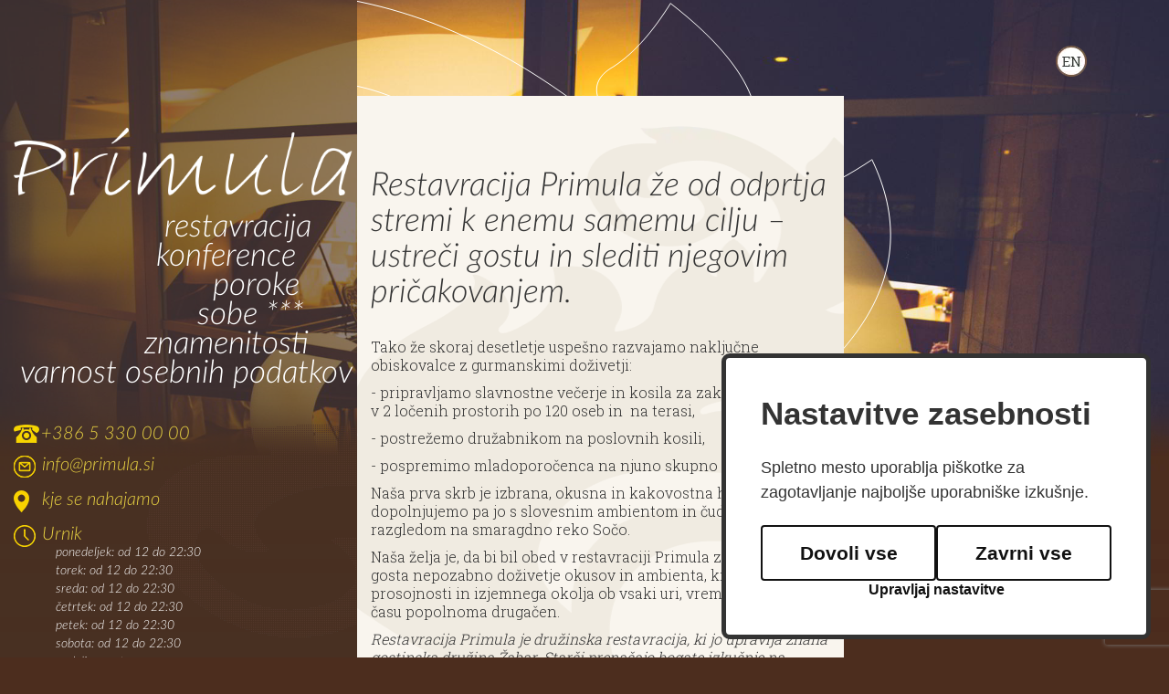

--- FILE ---
content_type: text/html; charset=UTF-8
request_url: https://primula.si/restavracija/
body_size: 5659
content:
<!DOCTYPE html>
<html lang="sl">
<head>		
	<title>Restavracija</title>

	<meta charset="UTF-8" />
	<meta name="description" content="Restavracija Primula - nepozabno doživetje okusov in ambienta" />
	<meta name="keywords" content="restavracija, Primula, Sveta gora, poroke, konference, sobe, izbrana hrana, pogostitev, ribji meni, družinska restavracija, Kekec, Žabar, družina, reka Soča, Solkanski most" />
	<meta name="copyright" content="Copyright Arctur d. o. o. Vse pravice pridržane." />
	<meta name="author" content="Arctur d.o.o." />
	<meta name="viewport" content="width=device-width, initial-scale=1, maximum-scale=1, user-scalable=no" />
	<meta http-equiv="X-UA-Compatible" content="IE=edge" />
	<meta name="google-site-verification" content="jU_6PC-uxq3BEtlVfAdi0M3oaNdnNDEjiqqUnNPMEAo" />	
	<link rel="icon" type="image/x-icon" href="/favicon.png" />
	<link rel="shortcut icon" type="image/x-icon" href="/favicon.png" />
	<link rel="stylesheet" type="text/css" href="/lib/owl2/owl.carousel.min.css">
	<link rel="stylesheet" type="text/css" href="/lib/owl2/owl.theme.default.min.css">
	<link rel="stylesheet" type="text/css" href="/lib/fontawesome/font-awesome.min.css">
	<link rel="stylesheet" type="text/css" href="/css/style.css?v11" />
	<!--[if IE 7]>
	<link rel="stylesheet" type="text/css" href="/css/ie7.css" />
	<![endif]-->
	<!--[if IE 8]>
	<link rel="stylesheet" type="text/css" href="/css/ie8.css" />
	<![endif]-->
	
	<link rel="alternate" type="application/rss+xml" href="/rss/rss.php" title="Novice" />
	
	<!--[if lt IE 9]>
	<script type="text/javascript" src="/lib/html5shiv/html5shiv-printshiv.min.js"></script>
	<![endif]-->
	<script type="text/javascript" src="/lib/jquery-1.12.0.min.js"></script>
	<script type="text/javascript" src="/lib/bootstrap/js/bootstrap.min.js"></script>
	<script type="text/javascript" src="/lib/jquery.autocomplete.js"></script>
	<script type="text/javascript" src="/lib/date.js"></script>
	<script type="text/javascript" src="/lib/jquery.datePicker.js"></script>
	<script type="text/javascript" src="/lib/owl2/owl.carousel.min.js"></script>
	<script type="text/javascript" src="/lib/magnificPopup/jquery.magnific-popup.min.js"></script>
	<!-- <script type="text/javascript" src="/lib/picturefill.min.js"></script> -->
	<script type="text/javascript" src="/js/scripts.js?v8"></script>
	<script type="text/javascript" src="/js/form.validators.js"></script>

	<script src="https://www.recaptcha.net/recaptcha/api.js?onload=captchaCallback&render=explicit&hl=sl" async defer></script></head><body id="body-content">

<div id="fb-root"></div>
<script>(function(d, s, id) {
  var js, fjs = d.getElementsByTagName(s)[0];
  if (d.getElementById(id)) return;
  js = d.createElement(s); js.id = id;
  js.src = "//connect.facebook.net/sl_SI/sdk.js#xfbml=1&version=v2.8&appId=208960896242301";
  fjs.parentNode.insertBefore(js, fjs);
}(document, 'script', 'facebook-jssdk'));</script>

	
	<div id="container" class="group container-fluid">
		
		<div id="lang-picker" class="hidden-print">

							<a id="lang-eng" href="/en/">ENGLISH</a>
			
		</div>		
		 
		<aside id="sidebar1" class="col-sm-4">
		<div class="visible-xs white"></div>
			<h1 class="hidden-xs"><a href="/">Primula</a></h1>
			<div class="sidebar-nav">
			  <div class="navbar navbar-default" role="navigation">
				<div class="navbar-header">
				  <button type="button" class="navbar-toggle" data-toggle="collapse" data-target=".sidebar-navbar-collapse">
					<span class="sr-only">Toggle navigation</span>
					<span class="icon-bar"></span>
					<span class="icon-bar"></span>
					<span class="icon-bar"></span>
				  </button>
				  <span class="visible-xs navbar-brand col-sm-6"><a href="/"><img src="/images/backgrounds/logo.png" /></a></span>
				</div>
				<div class="navbar-collapse collapse sidebar-navbar-collapse">			
					<ul class="group nav navbar-nav" id="main-menu"><li class="menu-level1 menu-level1-no-children first" style="display:none;"><a href="#" class="menu-level1"><span class="menu-level1">Eml profil uporabnika</span></a></li>
<li class="menu-level1 menu-level1-open menu-level1-no-children"><a href="/restavracija/" class="menu-level1" title="Restavracija"><span class="menu-level1">Restavracija</span></a></li>
<li class="menu-level1 menu-level1-no-children"><a href="/konference/" class="menu-level1" title="Konference"><span class="menu-level1">Konference</span></a></li>
<li class="menu-level1 menu-level1-no-children"><a href="/poroke/" class="menu-level1" title="Poroke"><span class="menu-level1">Poroke</span></a></li>
<li class="menu-level1 menu-level1-no-children"><a href="/sobe/" class="menu-level1" title="Sobe ***"><span class="menu-level1">Sobe ***</span></a></li>
<li class="menu-level1 menu-level1-no-children"><a href="/znamenitosti/" class="menu-level1" title="Znamenitosti"><span class="menu-level1">Znamenitosti</span></a></li>
<li class="menu-level1 menu-level1-no-children" style="display:none;"><a href="#" class="menu-level1"><span class="menu-level1">Vodilne fotografije</span></a></li>
<li class="menu-level1 menu-level1-no-children" style="display:none;"><a href="/zemljevid/" class="menu-level1" title="Zemljevid"><span class="menu-level1">Zemljevid</span></a></li>
<li class="menu-level1 menu-level1-no-children" style="display:none;"><a href="#" class="menu-level1"><span class="menu-level1">Gostilna Kekec</span></a></li>
<li class="menu-level1 menu-level1-no-children" style="display:none;"><a href="#" class="menu-level1"><span class="menu-level1">Urnik</span></a></li>
<li class="menu-level1 menu-level1-no-children"><a href="#" class="menu-level1"><span class="menu-level1">Varnost osebnih podatkov</span></a></li>
<li class="menu-level1 menu-level1-no-children" style="display:none;"><a href="/zemljevid-strani/" class="menu-level1" title="Zemljevid strani"><span class="menu-level1">Zemljevid strani</span></a></li>
<li class="menu-level1 menu-level1-no-children" style="display:none;"><a href="/kolofon/" class="menu-level1" title="Kolofon"><span class="menu-level1">Kolofon</span></a></li>
</ul><script type="text/javascript">closeList("main-menu", "menu-level", 2)</script>				</div><!--/.nav-collapse -->
			  </div>
			</div>
			<div class="info-wrapper hidden-xs">
				<div class="tel additional">+386 5 330 00 00</div>
				<div class="email additional"><script type="text/javascript">mDec('lqirCsulpxod1vl', 'lqirCsulpxod1vl', '', '');</script></div>
				<div style="cursor: pointer;" class="loc additional" data-toggle="modal" data-target="#zemljevid">kje se nahajamo<a target="_blank" href="https://www.google.si/maps/place/Primula+-+restavracija+s+preno%C4%8Di%C5%A1%C4%8Di/@45.9824341,13.6547913,17z/data=!3m1!4b1!4m5!3m4!1s0x477b01b4b7050841:0xa7d7c347a2322077!8m2!3d45.9824304!4d13.65698?hl=sl"><span>klikni za povečavo</span></a>	</div>
				<div class="urnik additional group">Urnik<p>ponedeljek: od 12 do 22:30</p> <p>torek: od 12 do 22:30</p> <p>sreda: od 12 do 22:30</p> <p>četrtek: od 12 do 22:30</p> <p>petek: od 12 do 22:30</p> <p>sobota: od 12 do 22:30</p> <p>nedelja zaprto</p> <p>&nbsp;</p> <strong>Restavracija Primula Žabar Jožef s.p.</strong><br /> <strong>So&scaron;ka cesta 40&nbsp;</strong><br /> <strong>5250 Solkan&nbsp;</strong><br /> <strong>SI81621493</strong></div>
				</a></div>
			<div class="info-wrapper">
		</aside>

		<div class="modal fade" id="zemljevid" tabindex="-1" role="dialog" aria-labelledby="myModalLabel">
		  <div class="modal-dialog" role="document">
			<div class="modal-content">
			  <div class="modal-header">
				<button type="button" class="close" data-dismiss="modal" aria-label="Close"><span aria-hidden="true">&times;</span></button>
				<h4 class="modal-title" id="myModalLabel">Kje se nahajamo</h4>
			  </div>
			  <div class="modal-body">
				<iframe src="https://www.google.com/maps/embed?pb=!1m14!1m8!1m3!1d11089.754512514994!2d13.6568687!3d45.9824708!3m2!1i1024!2i768!4f13.1!3m3!1m2!1s0x0%3A0x7a194ab3eecab1e0!2sRestavracija+Primula!5e0!3m2!1ssl!2ssi!4v1486465699392" width="376" height="440" frameborder="0" style="border:0" allowfullscreen></iframe>			  </div>
			  <div class="modal-footer">
				<button type="button" class="btn btn-default btn-xs" data-dismiss="modal">zapri</button>
			  </div>
			</div>
		  </div>
		</div>		
		<!--<div class="map content col-sm-4">
			<div></div>
			
		</div>-->	
		<main class="main-cont-article">
		<article class="col-sm-7 col-md-7 col-lg-5">
			<div class="row">
				<div class="col-sm-12 content-container">
				<h1>Restavracija Primula že od odprtja stremi k enemu samemu cilju – ustreči gostu in slediti njegovim pričakovanjem. </h1>
				<div id="text-wrapper"><p class="data1"></p><div class="group"><p>Tako že skoraj desetletje uspe&scaron;no razvajamo naključne obiskovalce z gurmanskimi doživetji:</p> <p>- pripravljamo slavnostne večerje in kosila za zaključene družbe v 2 ločenih prostorih po 120 oseb in &nbsp;na terasi,</p> <p>- postrežemo družabnikom na poslovnih kosili, &nbsp;</p> <p>- pospremimo mladoporočenca na njuno skupno pot.</p> <p>Na&scaron;a prva skrb je izbrana, okusna in kakovostna hrana, dopolnjujemo pa jo s slovesnim ambientom in čudovitim razgledom na smaragdno reko Sočo.</p> <p>Na&scaron;a želja je, da bi bil obed v restavraciji Primula za vsakega gosta nepozabno doživetje okusov in ambienta, ki je zaradi svoje prosojnosti in izjemnega okolja ob vsaki uri, vremenu in letnem času popolnoma drugačen.</p> <p><em>Restavracija Primula je družinska restavracija, ki jo upravlja znana gostinska družina Žabar. Star&scaron;i prena&scaron;ajo bogate izku&scaron;nje na otroke, ki nadaljujejo &scaron;tiridesetletno gostinsko tradicijo</em>. &nbsp;</p> <p>Vabljeni v restavracijo Primula!</p> <p><div class="CODEEMBADE"><iframe allowfullscreen="" aria-hidden="false" frameborder="0" height="450" src="https://www.google.com/maps/embed?pb=!4v1590666879390!6m8!1m7!1sCAoSLEFGMVFpcE9DZURQVXJHa25VSWh1aUprT183VGxhcjZPME5BUnBXOHl6bU1o!2m2!1d45.98256302793855!2d13.65685624125945!3f256.13!4f-1.9200000000000017!5f0.7820865974627469" style="border:0;" tabindex="0" width="600"></iframe></div></p> <p><div class="CODEEMBADE"><iframe allowfullscreen="" aria-hidden="false" frameborder="0" height="450" src="https://www.google.com/maps/embed?pb=!4v1590667141791!6m8!1m7!1sCAoSLEFGMVFpcE1sSVQxeEdHNmN1YW5mVXhQdHhSMDVQZTFhMjdsTEZBOXU0aVlJ!2m2!1d45.98242774374054!2d13.65692944032435!3f275.21!4f-12.030000000000001!5f0.7820865974627469" style="border:0;" tabindex="0" width="600"></iframe></div></p></div><div id="owl-photogallery" class="row group"><div class="carousel-owl owl-carousel"><div class="image" style="background-image: url(/img/20170320105743/mid/DSC_3306.JPG)"></div><div class="image" style="background-image: url(/img/2017032010563817/mid/DSC_2052.JPG)"></div><div class="image" style="background-image: url(/img/2017032010564038/mid/DSC_2067.JPG)"></div><div class="image" style="background-image: url(/img/2017032010564337/mid/DSC_2058.JPG)"></div><div class="image" style="background-image: url(/img/2017032010564646/mid/DSC_2103.JPG)"></div><div class="image" style="background-image: url(/img/2017032010564962/mid/DSC_2114.JPG)"></div><div class="image" style="background-image: url(/img/2017032010565256/mid/DSC_2148.JPG)"></div><div class="image" style="background-image: url(/img/2017032010565469/mid/DSC_2158.JPG)"></div><div class="image" style="background-image: url(/img/2017032010565780/mid/DSC_2186.JPG)"></div><div class="image" style="background-image: url(/img/2017032010565933/mid/DSC_2249.JPG)"></div><div class="image" style="background-image: url(/img/2017032010570271/mid/DSC_2275.JPG)"></div><div class="image" style="background-image: url(/img/2017032010570427/mid/DSC_2279.JPG)"></div><div class="image" style="background-image: url(/img/2017032010570679/mid/DSC_2944.JPG)"></div><div class="image" style="background-image: url(/img/2017032010570772/mid/DSC_2950.JPG)"></div><div class="image" style="background-image: url(/img/2017032010570793/mid/DSC_2916.JPG)"></div><div class="image" style="background-image: url(/img/2017032010570811/mid/DSC_2980.JPG)"></div><div class="image" style="background-image: url(/img/2017032010570816/mid/DSC_2994.JPG)"></div><div class="image" style="background-image: url(/img/2017032010570998/mid/DSC_3049.JPG)"></div><div class="image" style="background-image: url(/img/2017032010571017/mid/DSC_3143.JPG)"></div><div class="image" style="background-image: url(/img/2017032010571131/mid/DSC_3960.JPG)"></div><div class="image" style="background-image: url(/img/2017032010571142/mid/DSC_3430.JPG)"></div><div class="image" style="background-image: url(/img/2017032010571284/mid/DSC_4455-HDR.jpg)"></div><div class="image" style="background-image: url(/img/2017032010571296/mid/DSC_4253.JPG)"></div><div class="image" style="background-image: url(/img/2017032010571359/mid/DSC_4466-HDR.jpg)"></div></div></div><div class="group" style="float:right;"><div class="fb-share-button fb-share" data-href="http://www.primula.si" data-layout="button_count" data-size="small" data-mobile-iframe="true"><a class="fb-xfbml-parse-ignore" target="_blank" href="https://www.facebook.com/sharer/sharer.php?u=http%3A%2F%2Fwww.primula.si/restavracija/&amp;src=sdkpreparse">deli objavo</a></div></div><div class="form-info-wrapper" data-id="8_slo"><h1>Informacije</h1><form role="form" action="#2017050314081784" id="form2017050314081784" method="post" class="vertical-form arctur-form group" novalidate><div class="form-group"><label style="padding-left:0px;" class="control-label" for="form_2017050314085225">Ime in priimek*</label><input class="form-control" type="text" name="2017050314085225" id="form_2017050314085225" value=""required data-required-error="Izpolnite obvezno polje"/>    <div class="help-block with-errors"></div></div><div class="form-group"><label style="padding-left:0px;" class="control-label" for="form_2017050314091672">El. naslov*</label><input class="form-control" pattern="^([0-9,a-z,A-Z]+)([.,_,-]([0-9,a-z,A-Z]+))*[@]([0-9,a-z,A-Z]+)([.,_,-]([0-9,a-z,A-Z]+))*[.]([0-9,a-z,A-Z]){2,5}?$" data-pattern-error="E-poštni naslov je neveljaven" type="email" oninvalid="this.setCustomValidity('E-poštni naslov je neveljaven')" oninput="setCustomValidity('')" placeholder="email@provider.com" name="2017050314091672" id="form_2017050314091672" value=""required data-required-error="Izpolnite obvezno polje"/><div class="help-block with-errors"></div></div><div class="form-group"><label style="padding-left:0px;" class="control-label" for="form_2017050314093984">Tel. številka</label><input class="form-control" type="text" placeholder="041987654" name="2017050314093984" id="form_2017050314093984" value=""/>    <div class="help-block with-errors"></div></div><div class="form-group">	<label class="control-label" for="form_2017050314102260">Predvideni datum</label><div class="date-wrapper">	<input type="text" class="form-control input-datepicker" id="form_2017050314102260" name="2017050314102260" maxlength="10" value="" pattern="^(?:(?:31(\/|-|\.)(?:0?[13578]|1[02]))\1|(?:(?:29|30)(\/|-|\.)(?:0?[1,3-9]|1[0-2])\2))(?:(?:1[6-9]|[2-9]\d)?\d{2})$|^(?:29(\/|-|\.)0?2\3(?:(?:(?:1[6-9]|[2-9]\d)?(?:0[48]|[2468][048]|[13579][26])|(?:(?:16|[2468][048]|[3579][26])00))))$|^(?:0?[1-9]|1\d|2[0-8])(\/|-|\.)(?:(?:0?[1-9])|(?:1[0-2]))\4(?:(?:1[6-9]|[2-9]\d)?\d{2})$" data-pattern-error="DD.MM.YYYY" placeholder="DD.MM.YYYY"></div><div class="help-block with-errors"></div></div><div class="form-group"><label style="padding-left:0px;" class="control-label" for="form_2017050314113676">Št. oseb</label><input class="form-control" type="text" name="2017050314113676" id="form_2017050314113676" value=""/>    <div class="help-block with-errors"></div></div><div class="form-group">	<label style="padding-left:0px;" class="control-label" for="form_2017050314123194">Opis</label>	<textarea class="form-control" rows="5" name="2017050314123194" id="form_2017050314123194"></textarea><div class="help-block with-errors"></div></div><div class="form-group"><label class="control-label" for="form_2017050314474207">Objekt povpraševanja*</label><div class="radio">	<label>		<input type="radio" name="2017050314474207" id="form_2017050314530802" value="restavracija"  required data-required-error="Izpolnite obvezno polje"/> restavracija	</label></div><div class="radio">	<label>		<input type="radio" name="2017050314474207" id="form_2017050314531994" value="konference"  /> konference	</label></div><div class="radio">	<label>		<input type="radio" name="2017050314474207" id="form_2017050314533082" value="poroke"  /> poroke	</label></div><div class="radio">	<label>		<input type="radio" name="2017050314474207" id="form_2017050314533535" value="sobe"  /> sobe	</label></div><div class="radio">	<label>		<input type="radio" name="2017050314474207" id="form_2017063014172395" value="znamenitosti"  /> znamenitosti	</label></div><div class="help-block with-errors"></div></div>		<div class="form-group">			<div class="g-recaptcha" data-size="invisible" data-sitekey="6Ldp9doUAAAAAItVMk_PmOFNAGvfdvojL9hYcMzh"></div>		</div><div class="form-group">	<button type="submit" class="btn btn-primary">pošlji</button></div><input type="hidden" name="from-2017050314081784" value="1" /></form></div></div>
				</div>
			</div>
			
			<!--<aside id="request" class="col-sm-3">-->
			</aside>
		</article>
		</main>
		<div id="lead-photo-wrapper" class="row">		
			<div id="lead-photo" class="col-sm-12 group">
				<style scoped>	@media (max-width: 767px) {		.gallery-image-source {			background-image: url(/img/2020022111505513/mid/1__1_.jpg)		}	}	@media (min-width: 768px) {		.gallery-image-source {			background-image: url(/img/2020022111505513/org/1__1_.jpg)		}	}</style><div class="item gallery-image-source"></div>				<div class="image-overlay"></div>
				<div class="image-gradient"></div>
			</div>
		</div>			
	</div>
	<script>
  (function(i,s,o,g,r,a,m){i['GoogleAnalyticsObject']=r;i[r]=i[r]||function(){
  (i[r].q=i[r].q||[]).push(arguments)},i[r].l=1*new Date();a=s.createElement(o),
  m=s.getElementsByTagName(o)[0];a.async=1;a.src=g;m.parentNode.insertBefore(a,m)
  })(window,document,'script','https://www.google-analytics.com/analytics.js','ga');

  ga('create', 'UA-101673947-1', 'auto');
  ga('send', 'pageview');

</script>	
<script type="text/javascript" src="https://cookie.web.arctur.si/cookies/cookieconsent.js" id="cookiejs" data-link="#71432c" data-button="#71432c" data-buttontext="#FFFFFF" data-buttonhover="#4c2d1e" data-buttonborder="none" data-privacylink="/varnost-osebnih-podatkov/" data-displaybutton="yes" data-forceconsent="false"></script></body>
</html>

--- FILE ---
content_type: text/css
request_url: https://primula.si/css/style.css?v11
body_size: 6614
content:
@import url("https://fonts.googleapis.com/css?family=Lato:100,100i,300,300i,400,700&subset=latin-ext");@import url("https://fonts.googleapis.com/css?family=Roboto+Slab:300,400,700&subset=latin-ext");@import url(../lib/bootstrap/css/bootstrap.css);@import url(../lib/flickity/flickity.min.css);@import url(../lib/magnificPopup/magnific-popup.css);@font-face{font-family:"LatoLatin-LightItalic";src:url("/fonts/LatoLatin-LightItalic.otf");src:url("/fonts/LatoLatin-LightItalic.eot?#iefix") format("embedded-opentype"),url("/fonts/LatoLatin-LightItalic.woff") format("woff"),url("/fonts/LatoLatin-LightItalic.ttf") format("truetype")}table.jCalendar{border-collapse:separate;border-spacing:2px}table.jCalendar th{background:#eee none repeat scroll 0% 0%;color:#222;padding:3px 5px;text-align:center}table.jCalendar td{background:#FFFFFF none repeat scroll 0% 0%;color:#000000;padding:3px 5px;text-align:center;font-size:1.1em}table.jCalendar td.other-month{color:#aaa}table.jCalendar td.today{border:1px solid #4c2d1e}table.jCalendar td.selected{background:#4c2d1e;color:white}table.jCalendar td:hover,table.jCalendar td.dp-hover{background:#4c2d1e;color:white}table.jCalendar td.disabled{background:#bbb;color:#999}table.jCalendar td.disabled:hover{background:#bbb;color:#888}div.dp-popup{position:relative;background:#FFFFFF none repeat scroll 0% 0%;border:1px solid #4c2d1e;font-family:arial,sans-serif;font-size:1.2em;line-height:1.3em;border-radius:4px;box-shadow:0px 0px 3px black}div#dp-popup{position:absolute;z-index:199}div.dp-popup h2{font-size:12px;text-align:center;margin:0;padding:5px 0;background-color:#4c2d1e;color:white;font-size:1.25em}a#dp-close{font-size:11px;padding:4px 0;text-align:center;display:block}a#dp-close:hover{text-decoration:underline}div.dp-popup a{color:#000;text-decoration:none;padding:3px 2px 0}div.dp-popup div.dp-nav-prev{position:absolute;top:2px;left:4px;width:100px;font-size:1.3em}div.dp-popup div.dp-nav-prev a{float:left;color:white;cursor:pointer}div.dp-popup div.dp-nav-next a{cursor:pointer}div.dp-popup div.dp-nav-prev a.disabled{cursor:default}div.dp-popup div.dp-nav-next{font-size:1.3em;position:absolute;top:2px;right:4px;width:100px}div.dp-popup div.dp-nav-next a{float:right;color:white}div.dp-popup div.dp-nav-next a.disabled{cursor:default}div.dp-popup a.disabled{cursor:default;color:#999}div.dp-popup td{cursor:pointer}div.dp-popup td.disabled{cursor:default}@media screen, projection{html{height:100%}strong{font-weight:bold}em{font-style:italic}.container{width:1280px}.container-fluid{padding-right:0px;padding-left:0px}a{outline:none}a:link,a:visited,a:hover,a:active{color:#786d26}.sms-service{color:#B5B5B5;font-size:11px;line-height:11px;margin-left:10px;display:block}.cnt-list .title{padding-left:.3em}.cnt-list .subtitle{display:block;width:100%;padding-left:1em;font-size:.9em}article ul.cnt-list.with-date li{list-style:none}.link-list a:link,.link-list a:visited,.link-list a:hover,.link-list a:active{font-size:1.3em}article .link-list a:link,article .link-list a:visited,article .link-list a:hover,article .link-list a:active{font-size:1em}.grouped-link-list ul{margin-bottom:0.7em}.grouped-link-list .alt{margin-left:-12px;padding-left:12px}.grouped-link-list strong{font-size:1.15em}.news-list li{margin-bottom:1em;list-style-type:none !important}.news-list li span.title{display:inline-block}.news-list li span.date{padding-right:0.5em}.news-list li span:after{content:"\A";white-space:pre}.news-list li .category{font-style:italic}.photo-list dt{clear:both;float:right;width:350px}.photo-list dd.picture{float:left;width:147px}.photo-list dd.summary{float:right;width:350px}.photo-list dd.clearer{margin-bottom:20px}#photo-list-lead-image{float:left;margin:0 10px 3px 0}.error{display:block;color:#B90000;font-weight:bold;margin:1em 0}.notice{display:block;color:#00A600;font-weight:bold;margin:1em 0}.photo-frame{position:relative;padding:.3em;margin-bottom:.7em;background-color:white;-webkit-box-shadow:1px 1px 4px #AAA;border-radius:3px;-webkit-border-radius:3px}.photo-frame-left{float:left;margin-right:.7em}.photo-frame-right{float:right;margin-left:.7em}article .photo-frame p{padding:0.7em 0 0.5em 0;font-size:.85em;font-weight:normal;line-height:115%;overflow:hidden;color:#606060}img.content-photo{padding:.2em 10px}.photo-frame .content-photo{padding:0}img.left{float:left;padding-left:0}img.right{float:right;padding-right:0}.hidden{display:none}.break-word{word-wrap:break-word}.clearer{clear:both;display:block;height:1px;margin-bottom:-1px;font-size:1px;line-height:1px}.group:after{content:".";display:block;height:0;clear:both;visibility:hidden}#search{float:right}#search-mini-form p{float:left}#search-mini-form input.input-submit{margin-top:0;margin-left:1px;font-size:1.1em}#input-search-mini{padding:.3em;font-size:100%;width:132px}.ac_results{padding:0px;background-color:white;overflow:hidden;z-index:99999}.ac_results ul{width:100%;list-style-position:outside;list-style:none;padding:0;margin:0}.ac_results li{margin:0px;padding:2px 5px;cursor:default;display:block;font-family:"Lato",sans-serif;font-size:12px;line-height:16px;overflow:hidden}.ac_odd{background-color:#F6F6F6}.ac_over{background-color:#606060;color:white}body{height:100%;font-family:"Lato",sans-serif;font-size:100%;line-height:1.5em;color:#333;background-color:#4c2d1e}body#body-entry #container{overflow:hidden}body#body-content main{color:#332;max-width:100%}body#body-content main article a:link,body#body-content main article a:visited,body#body-content main article a:hover,body#body-content main article a:active{color:#786d26;text-decoration:underline}body#body-content main article a:hover{color:#786d26}body#body-content main article a:visited{color:#666}body#body-content main article>img.content-photo,body#body-content main article>p>img.content-photo{max-width:100%}body#body-content main article ul.news-list{margin-top:2em;padding-left:0}body#body-content main article ul.news-list li{margin-bottom:1em;list-style-type:none;font-size:1.4em}body#body-content main article ul.news-list li a:link,body#body-content main article ul.news-list li a:visited,body#body-content main article ul.news-list li a:hover,body#body-content main article ul.news-list li a:active,body#body-content main article ul.news-list li a:visited{color:#333;text-decoration:none}body#body-content main article ul.news-list li a:hover{text-decoration:underline}body#body-content main article ul.news-list li a:hover span{text-decoration:underline}body#body-content main article ul.news-list li a span.date{font-weight:normal}body#body-content main article ul.link-list{margin-top:2em;padding-left:0}body#body-content main article ul.link-list li{margin-bottom:1em;list-style-type:none;font-size:1.4em}body#body-content main article ul.article{float:left;width:100%;padding-bottom:40px}body#body-content main article ul.article li a:link,body#body-content main article ul.article li a:visited,body#body-content main article ul.article li a:hover,body#body-content main article ul.article li a:active{text-decoration:none;padding:5px 5px 4px 5px;background:#606060;border:1px solid #333;color:white}body#body-content main article ul.article li.active a:link,body#body-content main article ul.article li.active a:visited,body#body-content main article ul.article li.active a:hover,body#body-content main article ul.article li.active a:active{background:#B90000}body#body-content main article ul.article li a:hover{background:#B90000}body#body-content main article ul.paging{margin:1em 0}body#body-content main article ul.paging li{display:inline-block;margin:0 .3em;list-style-type:none;font-size:1.4em;font-weight:500;color:#333}body#body-content main article ul.paging li a:link,body#body-content main article ul.paging li a:visited,body#body-content main article ul.paging li a:hover,body#body-content main article ul.paging li a:active,body#body-content main article ul.paging li a:visited{text-decoration:none}body#body-content main article ol.form-error{margin:1em 0;padding:.3em 0;border:1px solid #A90000;color:#A90000}body#body-content main article ol.form-error li{padding:.3em 1em;font-weight:bold;line-height:1.2}body#body-content main article blockquote{font-size:1.5em;line-height:1.3;font-style:italic}body#body-content main article ul.attachments-list li{list-style-type:none}body#body-content main article table{margin-bottom:1em;border:0px solid #999}body#body-content main article table th{padding:.3em .5em;border:1px solid #999;font-weight:bold;text-align:left}body#body-content main article table td{padding:.3em .5em;border:0px solid #999;border-bottom:1px solid #999;border-top:1px solid #999}body#body-content main article table caption{margin-bottom:.3em;text-align:left;font-weight:bold}body#body-content main article a.lipdf{padding:.2em 0 .1em 19px;background:transparent url(../images/pdf.gif) 0% 0.2em no-repeat}body#body-content main article a.lidoc{padding:.2em 0 .1em 19px;background:transparent url(../images/doc.gif) 0% 0.2em no-repeat}body#body-content main article a.lixls,body#body-content main article a.lixlsx{padding:.2em 0 .1em 19px;background:transparent url(../images/xls.gif) 0% 0.2em no-repeat}body#body-content main article a.lippt{padding:.2em 0 .1em 19px;background:transparent url(../images/ppt.gif) 0% 0.2em no-repeat}body#body-content main article a.lizip{padding:.2em 0 .1em 19px;background:transparent url(../images/zip.gif) 0% 0.2em no-repeat}body#body-content main article a.liai{padding:.2em 0 .1em 19px;background:transparent url(../images/ai.gif) 0% 0.2em no-repeat}body#body-content main article a.liexe{padding:.2em 0 .1em 19px;background:transparent url(../images/exe.gif) 0% 0.2em no-repeat}body#body-content main article a.liimage{padding:.2em 0 .1em 19px;background:transparent url(../images/file.gif) 0% 0.2em no-repeat}body#body-content main article #search-main-form{margin-bottom:1em}body#body-content main article .search-results-row a:link,body#body-content main article .search-results-row a:visited,body#body-content main article .search-results-row a:hover,body#body-content main article .search-results-row a:active{font-size:1.1em;font-weight:bold;color:black}body#body-content main article .search-results-row a:visited{color:#666}body#body-content main article .search-results-row .search-results-url{display:block;width:100%;font-style:italic;font-size:.9em;word-break:break-all;color:#00A900}body#body-content main article .guestbook-list dt p{padding-bottom:0}body#body-content main article .guestbook-list dt p.name{font-weight:bold}body#body-content main article .guestbook-list dt p.date{font-style:italic}body#body-content main article .guestbook-list dd{clear:left;padding:1em 0 1.5em 0;background:url(../images/backgrounds/hor-separator.png) no-repeat bottom center;margin-bottom:1.5em}body#body-content main article #photo-gallery-list{width:100%;margin:1em 0}body#body-content main article #photo-gallery-list .photo-gallery-item{position:relative;padding:5px;text-align:center}body#body-content main article #photo-gallery-list .photo-gallery-item .image-container{position:relative;background-color:#F8F8F8}body#body-content main article #photo-gallery-list .photo-gallery-item .image-container .one-to-one.aspect-ratio{padding-bottom:100%}body#body-content main article #photo-gallery-list .photo-gallery-item .image-container a:link,body#body-content main article #photo-gallery-list .photo-gallery-item .image-container a:visited,body#body-content main article #photo-gallery-list .photo-gallery-item .image-container a:hover,body#body-content main article #photo-gallery-list .photo-gallery-item .image-container a:active{display:inline-block;position:absolute;top:0;left:0;width:100%;height:100%;padding:5px}body#body-content main article #photo-gallery-list .photo-gallery-item.portrait img{height:100%}body#body-content main article #photo-gallery-list .photo-gallery-item.landscape img{width:100%;position:relative;top:50%;transform:perspective(1px) translateY(-50%)}body#body-content main article #photo-gallery-list .photo-gallery-item .gallery-title{margin-top:.7em;text-align:left;line-height:1.1;font-size:1.2em;color:#999;overflow:hidden;text-align:center}body#body-content main article #photo-gallery-list .photo-gallery-item .gallery-title strong{display:block}body#body-content main article #photo-gallery-container{width:100%;margin:1em 0}body#body-content main article #photo-gallery-container .photo-gallery-item{position:relative;padding:5px;text-align:center}body#body-content main article #photo-gallery-container .photo-gallery-item .image-container{position:relative;background-color:#F8F8F8}body#body-content main article #photo-gallery-container .photo-gallery-item .image-container .one-to-one.aspect-ratio{padding-bottom:100%}body#body-content main article #photo-gallery-container .photo-gallery-item .image-container a:link,body#body-content main article #photo-gallery-container .photo-gallery-item .image-container a:visited,body#body-content main article #photo-gallery-container .photo-gallery-item .image-container a:hover,body#body-content main article #photo-gallery-container .photo-gallery-item .image-container a:active{display:inline-block;position:absolute;top:0;left:0;width:100%;height:100%;padding:5px}body#body-content main article #photo-gallery-container .photo-gallery-item.portrait img{height:100%}body#body-content main article #photo-gallery-container .photo-gallery-item.landscape img{width:100%;position:relative;top:50%;transform:perspective(1px) translateY(-50%)}body#body-content main article #photo-gallery-container .photo-gallery-item .image-title{margin-top:.7em;text-align:left;line-height:1.1;font-size:1.2em;color:#999;overflow:hidden;text-align:center}body#body-content main article #photo-gallery-container .photo-gallery-item .image-title strong{display:block}body#body-content #lead-photo-wrapper{margin-left:0;margin-right:0;height:calc()}body header{position:relative}body header h1,body header em{position:relative;display:block;top:0;left:0;width:213px;height:22px;background:url(/images/backgrounds/logo.png) no-repeat}body header h1 a:link,body header h1 a:visited,body header h1 a:hover,body header h1 a:active,body header em a:link,body header em a:visited,body header em a:hover,body header em a:active{display:block;width:100%;height:100%;text-indent:-9999px;overflow:hidden}body footer{background-color:#F8F8F8}span.video-placeholder{clear:both;padding:.7em 0px .7em 0px;display:block}article .date,article .category{padding-bottom:0}article .date em,article .category em{font-style:normal;font-weight:bold}article .abstract{padding-top:.5em;font-style:italic;color:#555;display:block}#calendar-table{border-collapse:collapse}#calendar-table th{color:#333;font-weight:normal;text-transform:uppercase}#calendar-table td{width:2.2em;padding:.6em 0 .8em 0;border:.1em solid white;text-align:center;line-height:0;background-color:white;color:#333;cursor:default}#calendar-table td.week-selector{border:none;background-color:transparent}#calendar-table .day-existing{background-color:#eee}#calendar-table .day-empty{background-color:white}#calendar-table .day-existing,#calendar-table .day-empty{padding:1.2em 0 0.9em 0}#calendar-table td.day-event{background-color:#808080}#calendar-table .day-event.day-today{background-color:#B90000;padding:0}#calendar-table .day-today span{display:block;color:white}#calendar-table .day-selected{background-color:#808080;color:white}#calendar-table a:link,#calendar-table a:visited,#calendar-table a:hover,#calendar-table a:active{padding:.5em .5em .3em .5em;text-decoration:none;color:white}#calendar-month-switcher{font-size:1.15em;margin-top:.5em;display:block}#faq-form-toggle{text-decoration:underline;cursor:pointer}.faq-list{display:none;clear:left}.faq-list dt{font-weight:bold;margin-bottom:.5em}.faq-list dd{margin-bottom:1em}#faq-list h2{float:left;cursor:pointer;padding-right:18px}#faq-form input.input-text,#faq-form textarea,#faq-form select{width:180px}#faq-form label{display:block;margin-top:.5em;font-weight:bold;font-size:1.15em}#faq-form .mandatory{color:#B90000;font-family:"Lato",sans-serif;font-weight:normal}#faq .form-error,#faq .racun{font-size:1.15em}#poll-question{margin-bottom:.5em;font-weight:bold;font-size:1.15em}#poll-container a{display:block;margin-top:1em}#poll-answers-area{font-size:1.15em}#poll-answers-area .poll-pix{float:left;background-color:black}#poll-answers-area .poll-percent{margin-left:3px;float:left}#poll-answers-area .poll-answer,#poll-answers-area .poll-votes-total{padding-top:.5em;clear:left}#poll .poll-archive,#poll label{font-size:1.15em}#sharing{width:100%;float:left}#sharing li{margin-top:6px;width:49.5%;float:left;font-size:1.15em}#facebook{background:url(/images/social_media/facebook.png) no-repeat}#twitter{background:url(/images/social_media/twitter.png) no-repeat}#linkedin{background:url(/images/social_media/linkedin.png) no-repeat}#delicious{background:url(/images/social_media/delicious.png) no-repeat}#sharing a:link,#sharing a:visited,#sharing a:hover,#sharing a:active{padding-left:22px}.business-card{position:relative;width:146px;margin-bottom:1.5em;padding:.5em .5em .5em 20px;font-size:1.2em;float:left}.business-card p.org{font-weight:bold}.business-card .tel,.business-card .tel2{margin-left:-15px;padding:3px 0 3px 15px;background:url("../images/tel.gif") no-repeat 0 1px}.business-card .fax{margin-left:-15px;padding:3px 0 3px 15px;background:url("../images/fax.gif") no-repeat 0 4px}.business-card p.email{margin-left:-17px;padding:3px 0 3px 17px;background:url("../images/email.gif") no-repeat 0 6px}#news .news-list{font-size:1.15em}#news .link-list{font-size:1.15em}#quicklinks ul.grouped-link-list{font-size:1.15em}.sidebar-module{margin-bottom:4em}.sidebar-module h2{position:relative;margin-bottom:.7em;font-family:"Roboto Slab",serif;font-size:1.8em;color:#666}#breadcrumbs{margin-top:2.7em;font-size:1.4em}ul#sitemap{list-style-type:none}ul#sitemap ul{margin-left:1em;padding-bottom:0;list-style-type:none}#main-menu{width:100%;margin-bottom:-11px;padding-left:0;font-family:"LatoLatin-LightItalic",sans-serif;font-size:2.7em;font-weight:300;text-transform:lowercase;margin-top:15px;line-height:1em}#main-menu li{list-style-type:none}#main-menu li.menu-level1{text-align:right}#main-menu li.menu-level1 a.menu-level1:link,#main-menu li.menu-level1 a.menu-level1:visited,#main-menu li.menu-level1 a.menu-level1:hover,#main-menu li.menu-level1 a.menu-level1:active{text-decoration:none;text-align:right;display:block;width:100%;color:#fff}#main-menu li.menu-level1 a.menu-level1:hover{text-decoration:none}#main-menu li.menu-level1 a.menu-level1 span{font-size:1.3em;color:#fff}#main-menu ul.menu-level2{padding-left:2em}#main-menu ul.menu-level2 li.menu-level2{margin-bottom:.3em}#main-menu ul.menu-level2 li.menu-level2 a.menu-level2:link,#main-menu ul.menu-level2 li.menu-level2 a.menu-level2:visited,#main-menu ul.menu-level2 li.menu-level2 a.menu-level2:hover,#main-menu ul.menu-level2 li.menu-level2 a.menu-level2:active{text-decoration:none}#main-menu ul.menu-level2 li.menu-level2 a.menu-level2:hover{text-decoration:underline}#main-menu ul.menu-level2 li.menu-level2 a.menu-level2 span{font-size:1.2em}#main-menu ul.menu-level2{padding-left:2em}#main-menu ul.menu-level2 li.menu-level3{margin-bottom:1px}#main-menu ul.menu-level2 li.menu-level3 a.menu-level3:link,#main-menu ul.menu-level2 li.menu-level3 a.menu-level3:visited,#main-menu ul.menu-level2 li.menu-level3 a.menu-level3:hover,#main-menu ul.menu-level2 li.menu-level3 a.menu-level3:active{text-decoration:none}#main-menu ul.menu-level2 li.menu-level3 a.menu-level3:hover{text-decoration:underline}#main-menu ul.menu-level2 li.menu-level3 a.menu-level3 span{font-size:1.2em}#sidebar1{background-color:rgba(70,51,37,0.6);padding-right:5px;width:391px;z-index:21;padding-bottom:15px}#sidebar1 h1{background:url(../images/backgrounds/logo.png) no-repeat top center;background-size:100% auto;line-height:2.22em;margin-top:140px;margin-bottom:0}#sidebar1 h1 a:link,#sidebar1 h1 a:visited,#sidebar1 h1 a:hover,#sidebar1 h1 a:active{display:block;width:100%;height:100%;text-indent:-9999px;overflow:hidden}#sidebar1 .additional{color:#ead443;font-family:"LatoLatin-LightItalic",sans-serif;font-size:2em;padding-left:20px;line-height:1em;margin-bottom:14px;cursor:pointer}#sidebar1 .additional.tel{background:url(/images/backgrounds/tel.png) top left no-repeat;padding-left:30px;margin-top:50px}#sidebar1 .additional.email{background:url(/images/backgrounds/mail.png) 0px top no-repeat;padding-left:31px;margin-left:0;padding-bottom:4px}#sidebar1 .additional.email a{color:#ead443}#sidebar1 .additional.loc{background:url(/images/backgrounds/loc.png) 0px top no-repeat;padding-left:31px;margin-left:0;padding-bottom:4px;display:block;cursor:pointer}#sidebar1 .additional.loc span{opacity:0}#sidebar1 .additional.kekec{padding-left:31px;margin-left:10px;padding-bottom:4px;display:block;cursor:pointer}#sidebar1 .additional.kekec a{color:#ead443}#sidebar1 .additional.urnik{background:url(/images/backgrounds/clock.png) 0px top no-repeat;padding-left:31px}#sidebar1 .additional.urnik p{margin-bottom:0;font-size:1.4rem;color:#fff;padding-left:15px}#lead-photo-wrapper{position:fixed;overflow:auto;top:0;bottom:0;left:0;right:0}#lead-photo-wrapper #lead-photo{position:fixed;top:0;bottom:0;left:0;right:0;padding-left:0;padding-right:0}#lead-photo-wrapper #lead-photo>.item{height:100%;background-repeat:no-repeat;background-size:cover;background-position:center center}#lead-photo-wrapper #lead-photo img{width:100%}#lead-photo-wrapper #lead-photo .owl-carousel{position:relative;height:100%}#lead-photo-wrapper #lead-photo .owl-carousel div:not(.owl-controls){height:100%}#lead-photo-wrapper #lead-photo .owl-carousel .owl-slide{background-repeat:no-repeat;background-size:cover;background-position:center center}#lead-photo-wrapper #lead-photo .image-overlay{background:url(/images/backgrounds/bg-1.png) no-repeat top left;position:absolute;min-height:100vh;width:100%;z-index:2;top:0}#lead-photo-wrapper #lead-photo .image-gradient{background:url(/images/backgrounds/gradient-bottom.png) repeat-x bottom left;position:fixed;bottom:0;left:0;right:0;z-index:1;top:0}#lead-photo-wrapper #lead-photo .owl-nav{display:none}#lang-picker{position:absolute;right:0;z-index:5}#lang-picker a:link,#lang-picker a:visited,#lang-picker a:hover,#lang-picker a:active{color:white;width:34px;height:34px;text-indent:-9999px;position:relative;float:left;margin-right:90px;margin-top:50px}#lang-picker a:link#lang-eng,#lang-picker a:visited#lang-eng,#lang-picker a:hover#lang-eng,#lang-picker a:active#lang-eng{background:url(/images/backgrounds/en.png) top right no-repeat}#lang-picker a:link#lang-slo,#lang-picker a:visited#lang-slo,#lang-picker a:hover#lang-slo,#lang-picker a:active#lang-slo{background:url(/images/backgrounds/si.png) top right no-repeat}.map{z-index:20;width:376px;padding-left:0;padding-right:0;opacity:0;position:absolute;overflow:hidden}.map-link{background:#ead443;font-family:"LatoLatin-LightItalic",sans-serif;bottom:14px;display:block}.modal .modal-dialog .modal-content{border:0;border-radius:0px;background:url(/images/backgrounds/cnt-bg.png) top left no-repeat #fff}.modal .modal-dialog .modal-content .modal-title{font-family:"LatoLatin-LightItalic",sans-serif;font-size:22px}article{z-index:1}article .form-info-wrapper{margin-top:70px;margin-bottom:40px}article .content-container{background:url(/images/backgrounds/cnt-bg.png) top left no-repeat #F9F5EE;margin-top:105px;color:#333;padding-top:59px}article .content-container h1{font-family:"LatoLatin-LightItalic",sans-serif}article .content-container #text-wrapper{margin-top:30px;font-family:"Roboto Slab",serif;font-weight:300;font-size:1.6em;line-height:1.3em}article .content-container #text-wrapper #photo-gallery-container.carousel-main{margin-top:100px}article .content-container #text-wrapper .fb-share{float:left;margin-top:12px;margin-right:10px;background:url("../images/backgrounds/fb.png") 5px center no-repeat #4267b2;padding:2px 8px 3px 30px;text-align:center;font-family:Arial, sans-serif;font-size:13px;z-index:5;filter:saturate(0)}article .content-container #text-wrapper .fb-like{float:left;margin-top:12px;margin-right:10px;padding:2px 8px 3px 8px;background:#4267b2;text-align:center;font-family:Arial, sans-serif;font-size:13px;z-index:5;filter:saturate(0)}article .content-container #text-wrapper .fb-share a{color:white !important;background:none !important;text-decoration:none !important;padding-right:0px !important}article .content-container #text-wrapper .g-plus{width:70px;float:left;margin-top:10px}article .content-container #text-wrapper .google-plus{float:left;margin-top:10px;margin-right:10px}article .content-container #text-wrapper .tweet{float:left;margin-top:10px;margin-right:10px;background:url("../images/backgrounds/tw.png") right center no-repeat #1da1f2;border-radius:3px;padding:3px 30px 4px 8px;text-align:center;font-family:Helvetica}article .content-container #text-wrapper .tweet a{color:white !important;background:none !important;text-decoration:none !important;padding-right:0px !important}article .content-container #owl-photogallery{margin-top:40px}article .content-container #owl-photogallery .owl-item{position:relative;width:100%;height:450px}article .content-container #owl-photogallery .owl-item .image{height:100%;background-repeat:no-repeat;background-size:cover;background-position:center center}article .content-container #owl-photogallery .owl-prev,article .content-container #owl-photogallery .owl-next{position:absolute;top:50%;transform:translateY(-50%);z-index:100;font-size:2.8rem;color:white;background-color:#4C2D1E;background-color:rgba(76,45,30,0);transition:all 350ms ease-in;padding:15px}article .content-container #owl-photogallery .owl-prev:hover,article .content-container #owl-photogallery .owl-next:hover{background-color:rgba(76,45,30,0.9)}article .content-container #owl-photogallery .owl-prev{left:0px;border-top-right-radius:4px;border-bottom-right-radius:4px}article .content-container #owl-photogallery .owl-next{right:0px;border-top-left-radius:4px;border-bottom-left-radius:4px}article .content-container .carousel-main{margin-top:100px;background:#333;transition:all 150ms ease-in}article .content-container .carousel-main .carousel-cell{max-height:532px;overflow:hidden}article .content-container .carousel-main .flickity-prev-next-button{display:none}article .content-container .carousel-nav{background:#333;transition:all 150ms ease-in}article .content-container .carousel-nav .carousel-cell{height:145px;width:29%}article .content-container .carousel-nav .carousel-cell img{width:100%;height:auto}article .content-container .carousel-nav .carousel-cell:before{line-height:145px}.sidebar-nav .navbar-default{background-color:transparent;border-color:transparent;border-radius:0;border:none;margin-bottom:0}.sidebar-nav .navbar-default .navbar-collapse{border:0}.sidebar-nav .navbar-default .navbar-nav>li>a{padding:5px 0 5px 0}div.form-errors-wrapper{list-style-type:none}div.form-errors-wrapper .server-error-wrapper{position:relative;padding-right:40px}div.form-errors-wrapper .server-error-wrapper .btn-close-server-err{position:absolute;display:inline-block;top:50%;right:0px;transform:translate(-100%, -50%);cursor:pointer;font-size:1.0em}form input[type=checkbox],form input[type=radio]{margin-top:0 !important;margin-bottom:0 !important}form fieldset{margin-top:20px}form fieldset.subs-rubric div.checkbox:first-of-type{margin-top:0px}form ul.form-error-list{position:relative;padding:10px;border-radius:4px;padding-right:50px}form ul.form-error-list .close-btn{position:absolute;display:inline-block;top:50%;right:0px;transform:translate(-100%, -50%);cursor:pointer;font-size:1rem}form ul.form-error-list li:before{font-family:FontAwesome;content:"\f12a";display:inline-block;padding:5px 10px}form .form-group textarea{resize:vertical}form .form-group p.label-text{font-size:1rem !important}form .form-group .date-wrapper{position:relative}form .form-group .date-wrapper a{position:absolute;right:0px;top:50%;transform:translate(-200%, -50%);transition:all 150ms ease-in}form .form-group .date-wrapper a.fa-calendar{color:#ddd !important}form .form-group .date-wrapper a:hover{color:#4c2d1e !important;transform:translate(-200%, -50%) scale(1.01)}form .form-group .date-wrapper a:active{color:#71432c !important;transform:translate(-200%, -50%) scale(0.98)}form .form-group .control-label{font-weight:normal}form .form-group input:focus{border-color:#4c2d1e;box-shadow:inset 0 1px 1px rgba(0,0,0,0.075),0 0 8px rgba(76,45,30,0.6)}form .form-group .btn.btn-primary{background-color:#71432c;border-color:#71432c}form .form-group .btn.btn-primary:hover{background-color:#4c2d1e;border-color:#4c2d1e}.after-note{margin-top:20px}@keyframes showOnHover{0%{opacity:0}100%{opacity:1}}@keyframes showOnHoverMap{0%{opacity:0}100%{opacity:1}}}@media screen and (min-width: 768px){.sidebar-nav .navbar .navbar-collapse{padding:0;max-height:none}.sidebar-nav .navbar ul{float:none;display:block}.sidebar-nav .navbar li{float:none;display:block}.sidebar-nav .navbar li a{padding-top:12px;padding-bottom:12px}}@media screen and (max-width: 767px){#sidebar1{width:100%;background-color:#463325}#sidebar1 #main-menu{margin:0 0 10px 0;font-size:1.7em;font-weight:300;text-transform:lowercase;margin-top:0px;line-height:1em;font-family:"Roboto Slab",serif}#sidebar1 .sidebar-nav{padding-top:25px}#sidebar1 .sidebar-nav .navbar-header span img{max-width:200px}#sidebar1 .sidebar-nav .navbar-header .navbar-toggle{margin-top:19px}#sidebar1 .sidebar-nav .navbar-header .navbar-toggle:hover,#sidebar1 .sidebar-nav .navbar-header .navbar-toggle:focus{background-color:transparent}#sidebar1 .additional{font-size:1.4em;margin-bottom:0px;color:#4c2d1e;font-family:"Roboto Slab",serif;font-weight:300;position:absolute;top:0;height:25px}#sidebar1 .additional.tel{background:none;background-image:url(/images/backgrounds/tel-small.png);background-position:26px 7px;background-repeat:no-repeat;background-color:#fff;width:40%;left:0%;padding-top:7px;padding-left:50px;z-index:23;margin-top:0px}#sidebar1 .additional.loc{background:none;background-image:url(/images/backgrounds/loc-small.png);background-position:26px 7px;background-repeat:no-repeat;background-color:#fff;width:40%;left:40%;padding-top:7px;padding-left:45px;z-index:23;cursor:pointer}.map{left:0 !important;height:auto !important}#lang-picker{z-index:30;height:auto;text-align:center;font-family:"Roboto Slab",serif;font-weight:300}#lang-picker a:link,#lang-picker a:visited,#lang-picker a:hover,#lang-picker a:active{margin-right:20px;margin-top:5px;background:none !important;text-indent:0px;color:#4c2d1e;height:25px;width:auto;font-size:1.1em}.white{display:block;position:absolute;top:0;bottom:0;left:0;right:0;height:25px;background:#fff;z-index:22}article .content-container{padding-top:30px}.carousel-main{background:#333}.carousel-main .carousel-cell{width:100%;text-align:center}.carousel-main .carousel-cell img{width:100%}}@media screen and (max-width: 767px) and (orientation: landscape){.image-gradient{display:none}}@media screen and (max-width: 768px){body#body-entry #container #lang-picker a:link,body#body-entry #container #lang-picker a:visited,body#body-entry #container #lang-picker a:hover,body#body-entry #container #lang-picker a:active{font-size:1.4em}body#body-entry #container #lead-photo-wrapper #lead-photo .image-overlay{display:none}body#body-entry #container #lead-photo-wrapper #lead-photo .image-gradient{bottom:-218px}#body-entry{background-image:url(/images/lead/18.jpg);background-size:cover;background-position:center center;background-repeat:no-repeat}#body-entry .sidebar-nav{background:#4c2d1e;width:calc(100% + 30px);margin-left:-15px}#body-entry #sidebar1{text-align:center;background-color:transparent}#body-entry #sidebar1 .info-wrapper{background-color:rgba(70,51,37,0.6);margin-right:10px;margin-top:30px}#body-entry #sidebar1 .additional{position:relative;background-color:transparent;color:#fff;height:auto}#body-entry #sidebar1 .additional.tel{width:100%;margin:0;padding:10px 0 10px 0;left:initial;font-size:2rem}#body-entry #sidebar1 .additional.email{width:100%;margin:0;padding:0 0 10px 0;left:initial;background-image:none}#body-entry #sidebar1 .additional.loc{width:100%;margin:0;padding:10px 0 10px 32%;margin:10px 0 10px 0;left:initial;background:rgba(255,255,255,0.8);color:#463325}#body-entry #sidebar1 .additional.urnik{width:100%;margin:0;padding:0 0 10px 0;left:initial;background-image:none;font-size:2rem}#body-entry #sidebar1 .additional.urnik p{font-size:1.4rem}#body-entry #sidebar1 .additional.kekec{width:100%;margin:0;padding:10px 0 10px 0;left:initial;font-size:2rem}}@media screen and (max-width: 450px){#sidebar1 .sidebar-nav{padding-top:40px}#sidebar1 .sidebar-nav .navbar-header span img{max-width:150px;margin-top:5px}.white{height:40px}article .content-container h1{font-size:28px}article .content-container #text-wrapper{font-size:1.4em}body#body-entry #container #lang-picker a:link,body#body-entry #container #lang-picker a:visited,body#body-entry #container #lang-picker a:hover,body#body-entry #container #lang-picker a:active{font-size:1.2em}}@media screen and (min-width: 769px){#sidebar1 #main-menu li.menu-level1 a.menu-level1 span.menu-level1{-webkit-transition:all 0.5s ease-out;-moz-transition:all 0.5s ease-out;-o-transition:all 0.5s ease-out;transition:all 0.5s ease-out;background-color:transparent}#sidebar1 #main-menu li.menu-level1 a.menu-level1 span.menu-level1:hover{padding:0 .5em;background-color:#ead443;color:black}}@media print{body{font-size:.9em;font-family:"Roboto Slab",serif;background-color:white;color:black}h1,h2,h3,h4{font-family:"Roboto Slab",serif}h1{font-size:1.6em}h2{font-size:1.4em}h3{font-size:1.2em}h4{font-size:1.1em}a img{border:none}article a:link:after,article a:visited:after{content:" (" attr(href) ") ";font-size:90%}}
/*# sourceMappingURL=style.css.map */


--- FILE ---
content_type: application/javascript
request_url: https://primula.si/js/form.validators.js
body_size: 1039
content:
// --- ARCTUR form custom validators --- //
// --- by. Aleš Brelih

(function($){

    $(document).ready(function(){

     
        // ------------------------------------------------------------- //
        // ----- CLOSING BOOTSTRAP VALIDATION ERRORS - SERVER SIDE ----- //

        // PREREQ: INSIDE MAIN/ARTICLE

        $("main article, aside").on("click",".form-errors-wrapper .btn-close-server-err",function(){

            //error block to be cleared
            var currentErrBlock = $(this).closest(".server-error-wrapper");
            

            //clear form group of errors
            $(currentErrBlock).fadeOut(function(){
                
                var errorsInDOM = $(this).parent(".form-errors-wrapper");
                $(currentErrBlock).remove();
                errorsInDOM = $(errorsInDOM).find(".server-error-wrapper");
                console.log(errorsInDOM);

                if(errorsInDOM == 0){
                    //remove wrapper from DOM if 0 errors
                    $(".form-errors-wrapper").remove();
                }
            });   
        });

    });
    

})(window.jQuery);

--- FILE ---
content_type: application/javascript
request_url: https://primula.si/js/scripts.js?v8
body_size: 8847
content:
/**
 * Scripts.js
 *
 * Changelog:
 * 23.9.2016 (Damjan Mozetič)
 * - Added equalHeightMultirowColumns and equalHeightNRowColumns functions to help aligning elements across many rows and columns.
 *
 */ 

/**
 * Cookie plugin
 *
 * Copyright (c) 2006 Klaus Hartl (stilbuero.de)
 * Dual licensed under the MIT and GPL licenses:
 * http://www.opensource.org/licenses/mit-license.php
 * http://www.gnu.org/licenses/gpl.html
 *
 */
jQuery.cookie=function(name,value,options) {if(typeof value!="undefined") {options=options||{};if(value===null) {value="";options.expires=-1}var expires="";if(options.expires&&(typeof options.expires=="number"||options.expires.toUTCString)) {var date;if(typeof options.expires=="number") {date=new Date();date.setTime(date.getTime()+(options.expires*24*60*60*1000))}else{date=options.expires}expires="; expires="+date.toUTCString()}var path=options.path?"; path="+(options.path):"";var domain=options.domain?"; domain="+(options.domain):"";var secure=options.secure?"; secure":"";document.cookie=[name,"=",encodeURIComponent(value),expires,path,domain,secure].join("")}else{var cookieValue=null;if(document.cookie&&document.cookie!="") {var cookies=document.cookie.split(";");for(var i=0;i<cookies.length;i++) {var cookie=jQuery.trim(cookies[i]);if(cookie.substring(0,name.length+1)==(name+"=")) {cookieValue=decodeURIComponent(cookie.substring(name.length+1));break}}}return cookieValue}};


// URL plugin

jQuery.url=function() {var segments={};var parsed={};var options={url:window.location,strictMode:false,key:["source","protocol","authority","userInfo","user","password","host","port","relative","path","directory","file","query","anchor"],q:{name:"queryKey",parser:/(?:^|&)([^&=]*)=?([^&]*)/g},parser:{strict:/^(?:([^:\/?#]+):)?(?:\/\/((?:(([^:@]*):?([^:@]*))?@)?([^:\/?#]*)(?::(\d*))?))?((((?:[^?#\/]*\/)*)([^?#]*))(?:\?([^#]*))?(?:#(.*))?)/,loose:/^(?:(?![^:@]+:[^:@\/]*@)([^:\/?#.]+):)?(?:\/\/)?((?:(([^:@]*):?([^:@]*))?@)?([^:\/?#]*)(?::(\d*))?)(((\/(?:[^?#](?![^?#\/]*\.[^?#\/.]+(?:[?#]|$)))*\/?)?([^?#\/]*))(?:\?([^#]*))?(?:#(.*))?)/}};var parseUri=function() {str=decodeURI(options.url);var m=options.parser[options.strictMode?"strict":"loose"].exec(str);var uri={};var i=14;while(i--) {uri[options.key[i]]=m[i]||""}uri[options.q.name]={};uri[options.key[12]].replace(options.q.parser,function($0,$1,$2) {if($1) {uri[options.q.name][$1]=$2}});return uri};var key=function(key) {if(!parsed.length) {setUp()}if(key=="base") {if(parsed.port!==null&&parsed.port!=="") {return parsed.protocol+"://"+parsed.host+":"+parsed.port+"/"}else{return parsed.protocol+"://"+parsed.host+"/"}}return(parsed[key]==="")?null:parsed[key]};var param=function(item) {if(!parsed.length) {setUp()}return(parsed.queryKey[item]===null)?null:parsed.queryKey[item]};var setUp=function() {parsed=parseUri();getSegments()};var getSegments=function() {var p=parsed.path;segments=[];segments=parsed.path.length==1?{}:(p.charAt(p.length-1)=="/"?p.substring(1,p.length-1):path=p.substring(1)).split("/")};return{setMode:function(mode) {strictMode=mode=="strict"?true:false;return this},setUrl:function(newUri) {options.url=newUri===undefined?window.location:newUri;setUp();return this},segment:function(pos) {if(!parsed.length) {setUp()}if(pos===undefined) {return segments.length}return(segments[pos]===""||segments[pos]===undefined)?null:segments[pos]},attr:key,param:param}}();


// nastavi invisible recaptcho za vse forme in jo pokliče na submit forme

var captchaCallback = function(){
	var widgetAttr = 'data-widgetid';
	var recaptchaClass = '.g-recaptcha';
	var recaptchaRespons = '.g-recaptcha-response';
	$(recaptchaClass).each(function(index, el) {
		var form = $(el).closest("form");
		var widgetId = grecaptcha.render(el, {
			'sitekey' : jQuery(el).attr('data-sitekey'), 
			'callback' : token => {
				form.find(recaptchaRespons).val(token);
				form.submit();
			}
		});
		$(el).attr(widgetAttr, widgetId);
	});

	$('.arctur-form [type=submit]').on('click', function(ev) {
		ev.preventDefault();
		var widgetId = $(this).closest('form').find(recaptchaClass).attr(widgetAttr);
		grecaptcha.execute(widgetId);	
	});
}


jQuery(document).ready(function() {	
	
	var containetHeight = $('#container').height();

	var urlDirFull = jQuery.url.attr("directory");
	
	function viewport() {
	    var e = window, a = 'inner';
	    if (!('innerWidth' in window )) {
	        a = 'client';
	        e = document.documentElement || document.body;
	    }
	    return { width : e[ a+'Width' ] , height : e[ a+'Height' ] };
	}


	
	
	/* --- language settings --- */
	
	var htmlLang = $('html').attr('lang');
    if(htmlLang == 'sl') {
    	var pageLng = 'slo';
    }else if(htmlLang == 'it') {
    	var pageLng = 'ita';
    }else if(htmlLang == 'de') {
    	var pageLng = 'deu';
    }else if(htmlLang == 'hr') {
    	var pageLng = 'hrv';
    }else {
    	var pageLng = 'eng';
    }
    
    if (pageLng == 'slo' || pageLng == 'hrv') {
    	Date.format = 'dd.mm.yyyy';
    	Date.firstDayOfWeek = 1;
    	Date.dayNames = ['Nedelja','Ponedeljek','Torek','Sreda','Četrtek','Petek','Sobota'];
    	Date.abbrDayNames = ['Ned','Pon','Tor','Sre','Čet','Pet','Sob'];
    	Date.monthNames = ['januar','februar','marec','april','maj','junij','julij','avgust','september','oktober','november','december'];
    	Date.abbrMonthNames = ['jan','feb','mar','apr','maj','jun','jul','avg','sep','okt','nov','dec'];
    		
    	$.dpText = {
    		TEXT_PREV_YEAR		:	'Prejšnje leto',
    		TEXT_PREV_MONTH		:	'Prejšnji mesec',
    		TEXT_NEXT_YEAR		:	'Naslednje leto',
    		TEXT_NEXT_MONTH		:	'Naslednji mesec',
    		TEXT_CLOSE			:	'Zapri',
    		TEXT_CHOOSE_DATE	:	'Izberi datum'
    	}
    } else {
    	Date.format = 'dd.mm.yyyy';
    	Date.firstDayOfWeek = 1;
    	Date.dayNames = ['Sunday','Monday','Tuesday','Wednesday','Thursday','Friday','Saturday'];
    	Date.abbrDayNames = ['Sun','Mon','Tue','Wed','Thu','Fri','Sat'];
    	Date.monthNames = ['January','February','March','April','May','Jun','Julay','August','September','October','November','December'];
    	Date.abbrMonthNames = ['Jan','Feb','Mar','Apr','May','Jun','Jul','Aug','Sep','Oct','Nov','Dec'];
    		
    	$.dpText = {
    		TEXT_PREV_YEAR		:	'Previews year',
    		TEXT_PREV_MONTH		:	'Previews month',
    		TEXT_NEXT_YEAR		:	'Next year',
    		TEXT_NEXT_MONTH		:	'Next month',
    		TEXT_CLOSE			:	'Close',
    		TEXT_CHOOSE_DATE	:	'Select date'
    	}
    }
    
	
	/* --- Search form autocomplete --- */
    
    $("#input-search-mini, #input-search-main").autocomplete("/util/string_search.php?lng="+pageLng, {
		width: 260,
		matchContains: true,
		//mustMatch: true,
		//minChars: 0,
		//multiple: true,
		//highlight: false,
		//multipleSeparator: ",",
		selectFirst: false
	});
    

	/* --- jQuery extensions --- */
	
	// css properties selectors
	jQuery.extend(jQuery.expr[':'],{
		float: function(a) {
		  return (jQuery(a).css("float") === "left" || jQuery(a).css("float") === "right");
		},
		inline: function(a) {
		  return jQuery(a).css("display") === "inline";
		},
		marginx: function(a) {
		  return ((parseInt(jQuery(a).css("margin-left")) > 0) || (parseInt(jQuery(a).css("margin-right")) > 0));
		},
		marginy: function(a) {
		  return ((parseInt(jQuery(a).css("margin-bottom")) > 0) || (parseInt(jQuery(a).css("margin-top")) > 0));
		},
		margin: function(a) {
		  return ((parseInt(jQuery(a).css("margin-left")) > 0) || (parseInt(jQuery(a).css("margin-right")) > 0) || (parseInt(jQuery(a).css("margin-bottom")) > 0) || (parseInt(jQuery(a).css("margin-top")) > 0));
		}
	});
	
	
	$('.input-datepicker').datePicker({startDate:'01.01.1900'});
		
	
	/*--- poll ---*/
	
	jQuery("form#poll-form").submit(function() {
		var responseData = '';
		var lng = jQuery('#pollLng').val();
		if (jQuery('#multi-answers').val() != '1') 
			// one answer
			responseData = jQuery("form#poll-form input:checked").val();
		else {
			// multiple answers
			jQuery("form#poll-form input:checked").each(function () {
				responseData += this.value + ' ';
			});
		}
		jQuery.post("/util/ajaxresponse.php?lng="+lng,{
				func: "poll", 
				response: responseData
		     }, function(html) {
		   showPoll(html);
		 });
		return false;
	});

	function showPoll(htmlResponse) {
		jQuery("#poll-container").html(htmlResponse);
		jQuery("#poll-container img").each(function() {
			var tmp = jQuery(this).attr("class");
			var aVals = tmp.match(/[0-9]+$/); // get number at the end of the string
			var val = aVals[0];
			jQuery(this).animate({ width: val+"px" }, 1000 );
		});
	}
	
	
	/*--- FAQ ---*/
	
	if ($("div#faq-form-section").length) {
		$("p#faq-form-toggle").slideDown();
		$("p#faq-form-toggle").click(function() {
			$("p#faq-form-toggle").slideUp(500);
			$("div#faq-form-section").slideToggle(500);
		});
	}
	
	if ($("div#faq-list").length) {
		$("div#faq-list h2").click(function() {
			$(this).next("dl.faq-list").slideToggle(500);
			$(this).next("dl.faq-list").toggleClass('open');
			$(this).toggleClass('open');
		});
	}
	

	/* --- main menu --- */

	$("#main-menu a[href != '#']").each(function() {
		// consider the id in the url when comparing
		if($(this).attr("class") == "m-m-useid") {
			// find matching url
			var urlDir = urlDirFull;
			var aHref = $(this).attr("href"); // trim IDs from url (example. "123758363528/")
		// ignore the id in the url when comparing
		} else {
			// find matching url
			var urlDir = urlDirFull.replace(/all\/|[_\d]+\/.*/g, ''); // trim IDs from url (.../all/34235435234623/313/123123/...)
			var aHref = $(this).attr("href").replace(/all\/|[_\d]+\/.*/g, ''); // trim IDs from url (.../all/34235435234623/313/123123/...)
		}
		
		// the page url is the same (or contains) as the menu link, so open the menu
		if (urlDir.indexOf(aHref) != -1) {
			$(this).parents("li").each(function() {
				var tmp = $(this).attr('class');
				var aLevels = tmp.match(/[0-9]+/); // get number at the end of the string
				//if (aLevels != undefined) {
				var level = aLevels[aLevels.length-1];				
				$(this).addClass("menu-level"+level+"-open");
				//}
			});
			$(this).parents("ul").show();
			$(this).next("ul").show();
		}
	});
	

	$("#main-menu span").click(function(e) {
		var liEl = $(this).parents("li:first"); // li element
		var liSibl = liEl.siblings(); // sibling li elements
		
		// find out li level
	   	var tmp = liEl.attr('class');
	   	var aLevels = tmp.match(/[0-9]+/);
	   	var tgtlevel = aLevels[aLevels.length-1]; // tgt level
		
		liSibl.find("ul").slideUp('fast'); // hide all of the siblings' uls
		liEl.find("ul ul").slideUp('fast'); // hide child uls
		liEl.find("ul:first").slideToggle('fast'); // toggle the current submenu
		
		liSibl.removeClass("menu-level"+tgtlevel+"-open"); // remove the 'm-m-levelX-open' class from all the siblings of the clicked li
		liSibl.find('li').each(function() {
			var tmp = jQuery(this).attr('class');
			var aLevels = tmp.match(/[0-9]+/); // get number at the end of the string
			var level = aLevels[aLevels.length-1];
			jQuery(this).removeClass("menu-level"+level+"-open"); // remove the 'm-m-levelX-open' class from all the children of the siblings of the clicked li
		});
		liEl.find('li').each(function() {
			var tmp = jQuery(this).attr('class');
			var aLevels = tmp.match(/[0-9]+/); // get number at the end of the string
			var level = aLevels[aLevels.length-1];
			jQuery(this).removeClass("menu-level"+level+"-open"); // remove the 'm-m-levelX-open' class from all the children of the clicked li
		});
		
		liEl.toggleClass("menu-level"+tgtlevel+"-open"); // toggle class 'm-m-levelX-open' of the clicked li
		
		// prevent jumping to the top of the page for invalid (#) links
		if (liEl.find("a").attr("href") == '#') {
			e.preventDefault();
		}
	});
	
	
	/* --- anchor click scrolling --- */
	
	$('a[href^="#"]').click(function(e) {
		// scroll to anchor if there is actually more after the # sign in the link
		if ($(this).attr('href').length > 1) {
			scrollToElementName = $(this).attr('href').substr($(this).attr('href').indexOf("#")+1);
			scrollTo = $("a[name="+scrollToElementName+"]").offset().top;
			$('html, body').animate({scrollTop: scrollTo}, 500);
			e.preventDefault();
		}
	});	


	/* --- populate text fields and clear them on focus --- */

	jQuery.fn.textBoxHint = function () {
		return this.each(function () {
	    	var t = jQuery(this); // get jQuery version of 'this'
			var title = t.attr('title'); // get it once since it won't change
		    // only apply logic if the element has the attribute
		    if (title) {
				// on blur, set value to title attr if text is blank
				t.blur(function () {
					if (t.val() == '') {
						t.val(title);
						t.addClass('blur');
					}
				});
				// on focus, set value to blank if current value
				// matches title attr
				t.focus(function () {
					if (t.val() == title) {
						t.val('');
						t.removeClass('blur');
					}
				});
				// clear the pre-defined text when form is submitted
				t.parents('form:first').submit(function() {
					if (t.val() == title) {
						t.val('');
						t.removeClass('blur');
					}
				});
				t.blur(); // now change all inputs to title
			}
		});
	}


	/* --- table zebra striping --- */

	jQuery.fn.zebraStripeIt = function() {
		jQuery("tr:odd", this).addClass("odd"); // set class to every odd row in a table
	}


	/* --- External links --- */

	$.fn.markExternalLinks = function() {
		$(this).filter(function() {
			return this.hostname && this.hostname !== location.hostname && ($(this).children('img').size() == 0);
		}).addClass("external");
	}


	/* --- Calendar --- */

	function initCalendar() {		
		// advance a month
		var strId = $('#calendar-response').attr('class');
		
		if (strId) {
			// Get language
			var aLng = strId.split('_');
			var lng = aLng[1];
		
			// Load next month
			$("#cal-next-month").click(function(e) {
				var cName = $("#cal-next-month").attr("class");
				var y = cName.substr(6,4);
				var m = cName.substr(10,2);
				$("#calendar-response").load("/util/ajaxresponse.php?lng="+lng, { 'func': 'outputCalendar', 'y': y, 'm': m, 'eventsStrId':strId }, function() {
					initCalendar();
				});
				e.preventDefault();
			});
	
			// backtrack a month
			$("#cal-prev-month").click(function(e) {
				var cName = $("#cal-prev-month").attr("class");
				var y = cName.substr(6,4);
				var m = cName.substr(10,2);
				$("#calendar-response").load("/util/ajaxresponse.php", { 'func': 'outputCalendar', 'y': y, 'm': m, 'eventsStrId':strId}, function() {
					initCalendar();
				});
				e.preventDefault();
			});
		}
	}
	
	
	/* --- Photogallery --- */

	function initPhotogallery() {
		// Apply orientation classes to the gallery list images
		if ($("#photo-gallery-list").length) {
			$("#photo-gallery-list .photo-gallery-item:not(.server-size)").each(function() {
				var image = $(this).find("img.photo-gallery");
				
				if (image.height() > image.width()) {
					// portrait
					$(this).addClass("portrait");
				} else {
					// lanscape
					$(this).addClass("landscape");
				}
			});
		}
		
		// Apply orientation classes to the gallery images
		if ($("#photo-gallery-container").length) {
			$("#photo-gallery-container .photo-gallery-item:not(.server-size)").each(function() {
				var image = $(this).find("img.photo-gallery");
				
				if (image.height() > image.width()) {
					// portrait
					$(this).addClass("portrait");
				} else {
					// lanscape
					$(this).addClass("landscape");
				}
			});
		}
	}
	initPhotogallery(); // initialize the photogallery
	

	
	/* --- Photolist --- */
	
	// resize the photolist widths for non-standard width photos
	function resizePhotolist() {
		if (jQuery("dl.photo-list").length) {
			var imgWidth = jQuery("dl.photo-list img:first").width();
			var dlWidth = jQuery("dl.photo-list").width();
			
			jQuery("dl.photo-list dt, dl.photo-list dd.summary").width(dlWidth - imgWidth - 10 + "px");
		}
	}
	
	
	/* --- Equal element heights --- */
	
	// make all given objects the same height
	$.fn.equalHeightColumns = function() {
		var tallest = 0;
		
		$(this).each(function() {
			if ($(this).outerHeight(true) > tallest) {
				tallest = $(this).outerHeight(true);
			}
		});
		
		$(this).each(function() {
			var diff = 0;
			diff = tallest - $(this).outerHeight(true);
			$(this).height($(this).height() + diff);
		});
	};
	
	// make all given objects the same height across multiple rows (automated columns number detection)
	$.fn.equalHeightMultirowColumns = function() {
		var colWidth = $(this).eq(0).outerWidth();
		var parentWidth = $(this).eq(0).parent().outerWidth();
		var nCols = parseInt(parentWidth / colWidth);
		$(this).equalHeightNRowColumns(nCols);
	}
	
	// make all given objects in the same row of equal height, across N columns
	$.fn.equalHeightNRowColumns = function(nCols) {
		var elmnts = $(this);
		var nElements = elmnts.length;
		
		var aHeights = new Array();
		
		var i = 0;
		var cnt = 0;
		var tallest = 0;
		elmnts.each(function() {
			var el = $(this);
			
			if ($(this).outerHeight(true) > tallest) {
				tallest = $(this).outerHeight(true);
			}
			
			if (cnt == nCols - 1) {
				aHeights.push(tallest);
				tallest = 0;
				cnt = 0;
			} else {
				if (i == nElements - 1) {
					aHeights.push(tallest);
					tallest = 0;
				}
				cnt++;
			}
			
			i++;
		});

		cnt = 0;
		var arrCnt = 0;
		elmnts.each(function() {
			var el = $(this);
			
			var diff = aHeights[arrCnt] - el.outerHeight(true);
			el.height(el.height() + diff);
			
			if (cnt < nCols - 1) {
				cnt++;
			} else {
				cnt = 0;
				arrCnt++;
			}
		});
	};
	
	// remove any previously set equal heights
	
	$.fn.removeEqualHeights = function() {		
		$(this).each(function() {
			$(this).css('height', '');
		});
	};
	
	
	/* --- cart ajax --- */
	
	function addCart() {
		jQuery(".btnCart").click(function(e) {
			var idValue = $(this).attr("id");
			var aId = idValue.split('-');

			var id = aId[1];
			var quantity = $(this).prevAll('p').find("input[name=quantity]").val();
			var price = $(this).prevAll("input[name=price]").val();
			var lng = $(this).prevAll("input[name=lng]").val();
			jQuery($("#cart-wrapper")).load("/util/ajaxresponse.php", {'act':'addCart','lng':lng, 'quantity':quantity, 'price':price, 'articleId': id }, function() {
				removeCart();
			});
			e.preventDefault();
		});
	}

	function removeCart() {
		jQuery(".imgCartEdit").click(function(e) {
			var idValue = $(this).attr("id");
			var id = idValue.substring(8);
			var lng = idValue.substr(4,3);
			jQuery($("#cart-wrapper")).load("/util/ajaxresponse.php", {'act':'removeCart','lng':lng, 'articleId': id }, function() {
				removeCart();
			});
			jQuery($("#editCart")).load("/util/ajaxresponse.php", {'act':'updateShopCart','lng':lng, 'articleId': id }, function() {
				removeCart();
				updateCart();
			});
			e.preventDefault();
		});
	}

	function updateCart() {
		jQuery(".quantity-num").keypress(function(e) {
			if(e.which == 13) {
				var idValue = $(this).attr("id");
				var id = idValue.substring(8);
				var lng = idValue.substr(4,3);
				var quantity = $(this).val();
				jQuery($("#cart-wrapper")).load("/util/ajaxresponse.php", {'act':'updateCart','lng':lng, 'articleId': id, 'quantity': quantity }, function() {
					removeCart();
				});
				jQuery($("#editCart")).load("/util/ajaxresponse.php", {'act':'updateCartFrom','lng':lng, 'articleId': id, 'quantity': quantity }, function() {
					updateCart();
					removeCart();
				});

			}
		});
	}
	
	function fixMobileTables() {
		// Wrap the tables, which are too wide with an overflow div
	    $("article table").each(function() {
	        var tWidth = $(this).width();
	        var aWidth = $(this).parents('article').eq(0).width();
	        if (tWidth > aWidth) {
	            if ($(this).parent().hasClass("table-wrapper") == false) {
	                $(this).wrap('<div class="table-wrapper"></div>').parent().css({'width': aWidth, 'overflow': 'hidden', 'overflow-x': 'scroll'});
	            } else {
	                $(this).parent(".table-wrapper").css({'width': aWidth});
	            }
	        } else {
	        	$(this).parent(".table-wrapper").css({'width': 'auto', 'overflow': 'visible'});
	        }
	    });
	}
	fixMobileTables();
	
	function initNewsPaging() {
		if ($("ul.paging").length) {
			$("ul.paging a").click(function(e) {
				var link = $(this).attr("href");
				var aLink = link.split("/");
				var page = aLink[aLink.length - 2];
				
				var catFilter = $("select[name=nws_cat_filter]").val();
				
				$("#pagedNewsArchive").load("/util/ajaxresponse.php?lng="+pageLng, { 'func': 'pagedNewsArchive', 'page': page, 'catFilter': catFilter }, function() {
					initNewsPaging();
				});
				e.preventDefault();
			});
		}
	}
	initNewsPaging();
	
	$('li.menu-level1:visible:nth-child(2)').css('margin-right', '45px');
	$('li.menu-level1:visible:nth-child(3)').css('margin-right', '62px');
	$('li.menu-level1:visible:nth-child(4)').css('margin-right', '58px');
	$('li.menu-level1:visible:nth-child(5)').css('margin-right', '53px');
	$('li.menu-level1:visible:nth-child(6)').css('margin-right', '48px');
	
	function fixCauroselHeight() {		
		var viewportWidth = viewport().width;
		var carousellHeight = $(".carousel-main img").height();
		$(".carousel-main .flickity-viewport").css("height", carousellHeight);
	}
	fixCauroselHeight();
	
	function mapHeight() {
		var asideHeight = $('#sidebar1').height();
		var asideWidth = $('#sidebar1').outerWidth();
		$('.map').css('height',(asideHeight + 15)).css('left',asideWidth);
	}	
	mapHeight();
	
	function animateHover() {
		$('.loc').mouseenter (function(){
			$('.map').addClass('hover-loc');
		});
		$('.loc').mouseleave (function(){
			$('.map').removeClass('hover-loc');
		});
	}	
	animateHover();
	
	$("iframe:not(.no-responsive)").wrap('<div class="embed-responsive embed-responsive-4by3"/>').addClass('embed-responsive-item');
	$('table').addClass('table table-hover table-condensed');
	
	function cellRatio() {
		var allImgs = $('.carousel-main .carousel-cell img');		
		$(allImgs).each(function() {

			var imgH = $('.carousel-cell').height();
			var imgW = $('.carousel-main').width();
			var imgRW = $(this).attr('width');
			var imgRH = $(this).attr('height');
			
			var ratio = imgRH/imgRW;
			var ratio2 = imgRW/imgRH;

			var imgResponsiveHeight = imgW*imgRH/imgRW;
			if(imgRW < imgRH) {
				$(this).attr('width', imgH*ratio2).attr('height', imgH);
				//$(this).css('height',imgH);
				$(this).css('width','auto');
			} else {
				$(this).attr('width', imgW).attr('height', imgW*ratio);
				//$(this).css('height',imgW*ratio);
				//$(this).css('width',imgW);
				$(this).css('width','auto');
			}
			
			//console.log(imgH + ' ' + imgRW + ' ' + imgResponsiveHeight + ' ' + imgW  );
			//console.log(imgH);
		});
	}	
	cellRatio();
	
	
	function initializeOwl() {	
		// Lead photos in the background
		$('#lead-photo .owl-carousel').owlCarousel({
			loop:true,
			margin:0,
			nav:false,
			items:1,
			autoplay: true,
			animateOut: 'fadeOut',
			animateIn: 'fadeIn'
		});
		
		// Content photogallery
		$("#owl-photogallery .carousel-owl").owlCarousel({
			lazyLoad:true,
			items:1,
			autoWidth: false,
			loop: true,
			nav:true,
			autoplay: true,
			smartSpeed: 2500,
			navText: ['<span class="glyphicon glyphicon-chevron-left"></span>', '<span class="glyphicon glyphicon-chevron-right"></span>']
		});
	}
	
	
	/* --- "on load" --- */	
	
	$('input:text').textBoxHint(); // titles to input text
	$(".table-data").zebraStripeIt(); // alternate coloring of table rows
	$("article a, ul.grouped-link-list a").markExternalLinks(); // adds class to external links
	initCalendar(); // initialize the calendar
	
	$("a[rel^='magnific']").magnificPopup({
		type: 'image',
		gallery: {
			enabled: true,
			navigateByImgClick: true,
			tCounter: '%curr%\/%total%'
		},
		closeBtnInside: false,
		closeOnBgClick: true
	});
	autoSelectFormQuery();
	
	/* --- shopping cart --- */
	// addCart();
	// removeCart();
	// updateCart();
	
	/* Wait for the whole page to load, including images. */
	$(window).load(function() {
		initPhotogallery(); // initialize the photogallery
		fixCauroselHeight();
		initializeOwl();
	});
	
	/* --- window resizing --- */
	
	$(window).resize(function() {
		// resize and/or reposition elements here
		fixMobileTables();
		fixCauroselHeight();
		mapHeight();
		cellRatio();
	});	
});

/**Autoselect form query */
function autoSelectFormQuery(){

	//define ids for the CHILD POVPRAŠEVANJE
	$restaurantId = '8_';
	$conferencesId = '9_';
	$weddingsId = '10_';
	$roomsId = '11_';
	$poisId = '12_';

	//form wrapper
	$formWrapper = $(".form-info-wrapper");
	$formWrapper.find("input[type='radio'][value='restavracija'],input[type='radio'][value='restaurant'],input[type='radio'][value='konference'],input[type='radio'][value='conferences'], input[type='radio'][value='poroke'],input[type='radio'][value='weddings'], input[type='radio'][value='sobe'],input[type='radio'][value='rooms']").closest(".form-group").addClass("hidden");
	if($formWrapper.length != 0){

		$dataId = $formWrapper.attr("data-id");
		
		if($dataId.startsWith($restaurantId)){

			$formWrapper.find("input[type='radio'][value='restavracija'],input[type='radio'][value='restaurant']").prop("checked",true);

		} else if ($dataId.startsWith($conferencesId)){

			$formWrapper.find("input[type='radio'][value='konference'],input[type='radio'][value='conferences']").prop("checked",true);

		} else if ($dataId.startsWith($weddingsId)){

			$formWrapper.find("input[type='radio'][value='poroke'],input[type='radio'][value='weddings']").prop("checked",true);

		} else if ($dataId.startsWith($roomsId)){
			
			$formWrapper.find("input[type='radio'][value='sobe'],input[type='radio'][value='rooms']").prop("checked",true);
			
		} else if ($dataId.startsWith($poisId)){

			$formWrapper.find("input[type='radio'][value='znamenitosti'],input[type='radio'][value='sights']").prop("checked",true);

		}

	}
}


/* --- Non-jQuery functions below --- */

//check if just one checkbox is checked
function isChecked(formId, message) {
	var form = document.getElementById(formId);
	
	for(i=0; i<form.elements.length; i++) {
		if(form.elements[i].checked == true) {
			return true;
		}
	}
	alert(message);
	return false;
}

//mail decode
function mDec(ensl, enlsShow, addToHref, insertHtml) {
	if (enlsShow == undefined || enlsShow == "") {
		enlsShow = ensl;
	}

	if (addToHref == undefined) {
		addToHref = "";
	}
		
	a = "pdlowr=" + ensl;
	nslv = "";
	for (i=0; i<a.length; i++) {
		n = a.charCodeAt(i)-3;
		nslv += String.fromCharCode(n);
	}
	
	s = "";
	for (i=0; i<enlsShow.length; i++) {
		n = enlsShow.charCodeAt(i);
		if (n >= 35 && n <= 126) {
			s += String.fromCharCode((n-3));
		} else {
			s += enlsShow.charAt(i);
		}
	}
	
	if (insertHtml == '') {
		insertHtml = s;
	}
	
	document.write("<a class=\"email\" href=\"" + nslv + addToHref + "\">"+insertHtml+"</a>");
}


/*
 * function get elements by class name ... simiar to getElementsByTagName
 * leave container arg out, and will default to document.
 */
function getElementsByClassName(className, container) {
	if (!container) {
		container = document;
	}
	if (container.all) {
		var all = container.all;
	} else {
		var all = container.getElementsByTagName('*');
	}
	var arr = [] ;
	for(var k=0;k<all.length;k++) {
		if (all[k].className == className) {
			arr[arr.length] = all[k];
		}
	}
	return arr;
}

/*
 * Closes a tree of uls/lis (a menu for example) if scripts are enabled. Else leaves
 * the list open, so it is accessible to other users.
 * Note: this could be done in jQuery, but the list needs to close
 * as soon as it is loaded, so jQuery is not an option here.
 */
function closeList(listId, sublevelsClassName, closeAtLevel) {
	var list = document.getElementById(listId);
	
	for (i = closeAtLevel; i < 5; ++i) {
		var aUls = getElementsByClassName(sublevelsClassName+i, list);
		for (j = 0; j < aUls.length; ++j) {
			if (aUls[j].tagName == 'UL') { // only close ULs
				aUls[j].style.display = "none";
			}
		}
	}
}

/*
 * Closes any element by ID
 */
function hideElementById(elId) {
	var el = document.getElementById(elId);
	el.style.display = "none";
}


if (document.getElementsByTagName) {
	var inputElements = document.getElementsByTagName("input");
	for (i=0; inputElements[i]; i++) {
		if (inputElements[i].className && (inputElements[i].className.indexOf("disableAutoComplete") != -1)) {
			inputElements[i].setAttribute("autocomplete","off");
		}
	}
}

--- FILE ---
content_type: text/plain
request_url: https://www.google-analytics.com/j/collect?v=1&_v=j102&a=1784299619&t=pageview&_s=1&dl=https%3A%2F%2Fprimula.si%2Frestavracija%2F&ul=en-us%40posix&dt=Restavracija&sr=1280x720&vp=1280x720&_u=IEBAAEABAAAAACAAI~&jid=396600120&gjid=2001021717&cid=818994637.1769070915&tid=UA-101673947-1&_gid=1797743921.1769070915&_r=1&_slc=1&z=1745140455
body_size: -449
content:
2,cG-FMJTSNX4EL